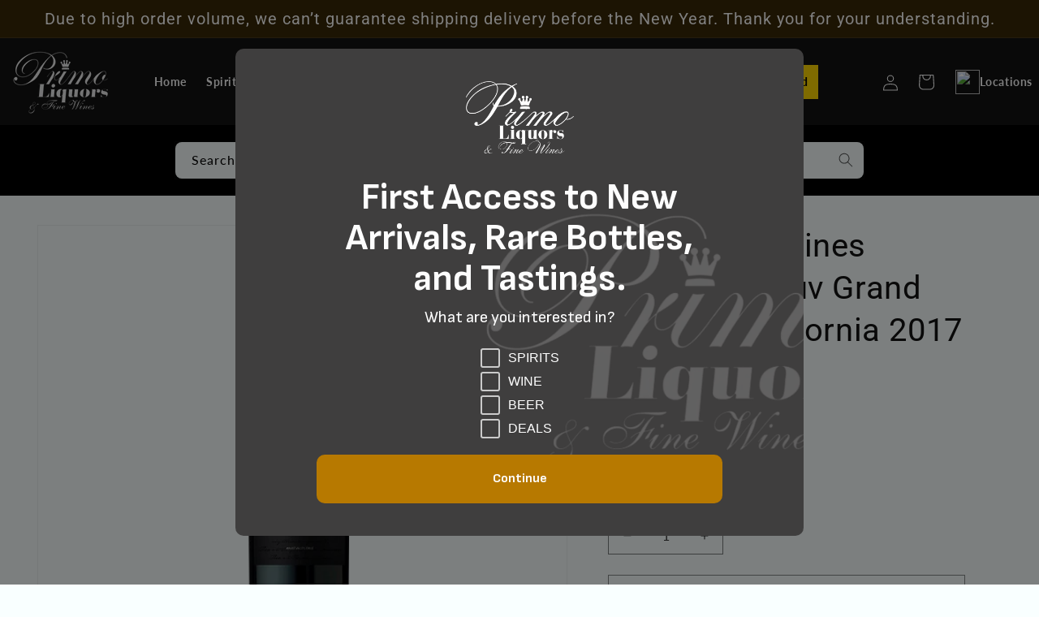

--- FILE ---
content_type: text/javascript; charset=utf-8
request_url: https://primoliquors.com/products/wandering-wines-cabernet-sauv-grand-reserve-2017-750ml.js
body_size: 413
content:
{"id":7170015592622,"title":"Wandering Wines Cabernet Sauv Grand Reserve California 2017 750ml","handle":"wandering-wines-cabernet-sauv-grand-reserve-2017-750ml","description":"\u003cp\u003eDeep violet in color, this wine features an intense smoky flavor combined with notes of chocolate and toffee. The body is smooth and juicy. Sweetness and acidity are well-balanced. Long finish. Pairs well with red meat, lamb, salami, and spicy dishes. \u003c\/p\u003e","published_at":"2021-07-15T14:50:39-04:00","created_at":"2021-07-15T14:50:39-04:00","vendor":"Wandering Cellars","type":"Wine Cellar \u003e\u003e Red Grapes \u003e\u003e Cabernet Sauvignon \u003e\u003e USA \u003e\u003e California","tags":["750ml","cabernetsauvignon","california","usa"],"price":2499,"price_min":2499,"price_max":2499,"available":false,"price_varies":false,"compare_at_price":null,"compare_at_price_min":0,"compare_at_price_max":0,"compare_at_price_varies":false,"variants":[{"id":40603517386926,"title":"Default Title","option1":"Default Title","option2":null,"option3":null,"sku":"210000027811","requires_shipping":true,"taxable":true,"featured_image":{"id":29426107318446,"product_id":7170015592622,"position":1,"created_at":"2021-07-23T13:58:31-04:00","updated_at":"2026-01-11T15:04:24-05:00","alt":null,"width":680,"height":560,"src":"https:\/\/cdn.shopify.com\/s\/files\/1\/0581\/9541\/1118\/products\/bjklqam62dyamytroqfv.png?v=1768161864","variant_ids":[40603517386926]},"available":false,"name":"Wandering Wines Cabernet Sauv Grand Reserve California 2017 750ml","public_title":null,"options":["Default Title"],"price":2499,"weight":1814,"compare_at_price":null,"inventory_management":"shopify","barcode":"857705007441","featured_media":{"alt":null,"id":21702404440238,"position":1,"preview_image":{"aspect_ratio":1.214,"height":560,"width":680,"src":"https:\/\/cdn.shopify.com\/s\/files\/1\/0581\/9541\/1118\/products\/bjklqam62dyamytroqfv.png?v=1768161864"}},"requires_selling_plan":false,"selling_plan_allocations":[]}],"images":["\/\/cdn.shopify.com\/s\/files\/1\/0581\/9541\/1118\/products\/bjklqam62dyamytroqfv.png?v=1768161864"],"featured_image":"\/\/cdn.shopify.com\/s\/files\/1\/0581\/9541\/1118\/products\/bjklqam62dyamytroqfv.png?v=1768161864","options":[{"name":"Title","position":1,"values":["Default Title"]}],"url":"\/products\/wandering-wines-cabernet-sauv-grand-reserve-2017-750ml","media":[{"alt":null,"id":21702404440238,"position":1,"preview_image":{"aspect_ratio":1.214,"height":560,"width":680,"src":"https:\/\/cdn.shopify.com\/s\/files\/1\/0581\/9541\/1118\/products\/bjklqam62dyamytroqfv.png?v=1768161864"},"aspect_ratio":1.214,"height":560,"media_type":"image","src":"https:\/\/cdn.shopify.com\/s\/files\/1\/0581\/9541\/1118\/products\/bjklqam62dyamytroqfv.png?v=1768161864","width":680}],"requires_selling_plan":false,"selling_plan_groups":[]}